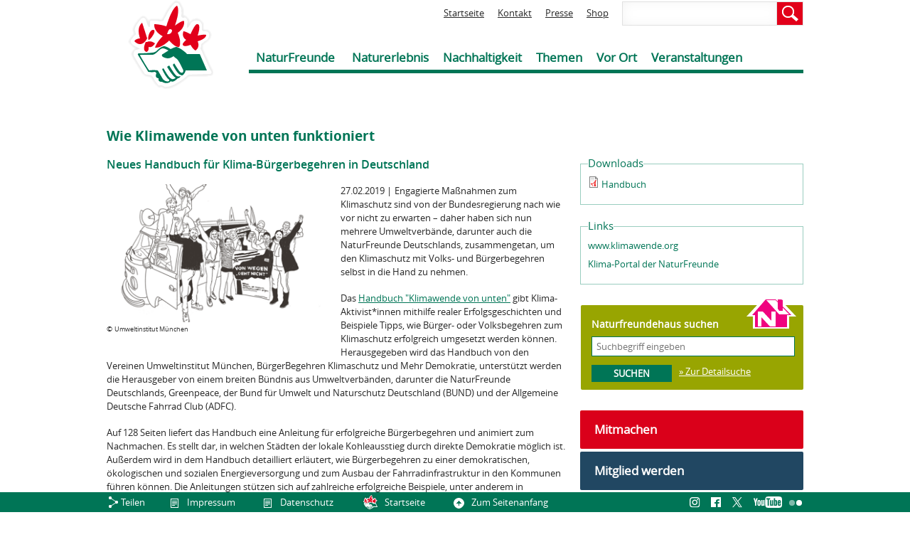

--- FILE ---
content_type: text/html; charset=utf-8
request_url: https://www.naturfreunde.de/wie-klimawende-von-unten-funktioniert
body_size: 9559
content:
<!DOCTYPE html>
<!--[if IEMobile 7]><html class="iem7"  lang="de" dir="ltr"><![endif]-->
<!--[if lte IE 6]><html class="lt-ie9 lt-ie8 lt-ie7"  lang="de" dir="ltr"><![endif]-->
<!--[if (IE 7)&(!IEMobile)]><html class="lt-ie9 lt-ie8"  lang="de" dir="ltr"><![endif]-->
<!--[if IE 8]><html class="lt-ie9"  lang="de" dir="ltr"><![endif]-->
<!--[if (gte IE 9)|(gt IEMobile 7)]><!--><html  lang="de" dir="ltr" prefix="og: http://ogp.me/ns# article: http://ogp.me/ns/article# book: http://ogp.me/ns/book# profile: http://ogp.me/ns/profile# video: http://ogp.me/ns/video# product: http://ogp.me/ns/product# content: http://purl.org/rss/1.0/modules/content/ dc: http://purl.org/dc/terms/ foaf: http://xmlns.com/foaf/0.1/ rdfs: http://www.w3.org/2000/01/rdf-schema# sioc: http://rdfs.org/sioc/ns# sioct: http://rdfs.org/sioc/types# skos: http://www.w3.org/2004/02/skos/core# xsd: http://www.w3.org/2001/XMLSchema#"><!--<![endif]-->

<head>
  <meta charset="utf-8" />
<link rel="shortcut icon" href="https://www.naturfreunde.de/sites/default/files/favicon_0.ico" type="image/vnd.microsoft.icon" />
<meta name="keywords" content="Klimawende, Klimaschutz, Klimawandel, Klima, direkte Demokratie, Bürgerbegehren" />
<meta name="generator" content="Drupal 7 (http://drupal.org)" />
<link rel="canonical" href="https://www.naturfreunde.de/wie-klimawende-von-unten-funktioniert" />
<link rel="shortlink" href="https://www.naturfreunde.de/node/64141" />
<meta http-equiv="content-language" content="de" />
<meta property="og:image" content="https://www.naturfreunde.de/sites/default/files/styles/facebook/public/bilder/illustration_klimawende_von_unten.png?itok=anFNY0Hl" />
<meta property="og:image:secure_url" content="https://www.naturfreunde.de/sites/default/files/styles/facebook/public/bilder/illustration_klimawende_von_unten.png?itok=anFNY0Hl" />
  <title>Wie Klimawende von unten funktioniert | NaturFreunde Deutschlands | Verband für Umweltschutz, sanften Tourismus, Sport und Kultur</title>

    <meta name="MobileOptimized" content="width">
    <meta name="HandheldFriendly" content="true">
    <meta name="viewport" content="width=device-width, initial-scale=1">
    <meta http-equiv="cleartype" content="on">

  <link type="text/css" rel="stylesheet" href="https://www.naturfreunde.de/sites/default/files/css/css_lQaZfjVpwP_oGNqdtWCSpJT1EMqXdMiU84ekLLxQnc4.css" media="all" />
<link type="text/css" rel="stylesheet" href="https://www.naturfreunde.de/sites/default/files/css/css_owWE5CMEVyXFTlNUJTblq6qu0TyYQPxwN-BY9S05Tf4.css" media="all" />
<link type="text/css" rel="stylesheet" href="https://www.naturfreunde.de/sites/default/files/css/css_9dc3OeBJCQ3gNIS4eNAh2oU6PNVpuAyp-yYdMwvvjLo.css" media="all" />
<link type="text/css" rel="stylesheet" href="https://www.naturfreunde.de/sites/default/files/css/css_VvmmqBPhwTHOIjYpwFM2Ue_TPNiakI4vR1d9v1gAEss.css" media="all" />
  <script src="https://www.naturfreunde.de/sites/default/files/js/js_Pt6OpwTd6jcHLRIjrE-eSPLWMxWDkcyYrPTIrXDSON0.js"></script>
<script src="https://www.naturfreunde.de/sites/default/files/js/js_TwfQSvSwwlYckMmpTBJROzk_fdjwiOCtsvGLIp5wiqo.js"></script>
<script src="https://www.naturfreunde.de/sites/default/files/js/js_un1GZVgnY5bt-82cZbDT73Nj3SUpH5b_yf57PQq-DI4.js"></script>
<script src="https://www.naturfreunde.de/sites/default/files/js/js_KIKMINu0rbdUjMmm6aHOl1a42CW_b_rFAvXGhyh_PB8.js"></script>
<script>jQuery.extend(Drupal.settings, {"basePath":"\/","pathPrefix":"","setHasJsCookie":0,"ajaxPageState":{"theme":"nf","theme_token":"8NynoXPKCyvvAxKQ1YsT6dM-o2HTTvHe5isSiLq-NfE","js":{"0":1,"sites\/all\/modules\/contrib\/jquery_update\/replace\/jquery\/1.12\/jquery.min.js":1,"misc\/jquery-extend-3.4.0.js":1,"misc\/jquery-html-prefilter-3.5.0-backport.js":1,"misc\/jquery.once.js":1,"misc\/drupal.js":1,"sites\/all\/modules\/contrib\/jquery_update\/js\/jquery_browser.js":1,"sites\/all\/libraries\/jquery.bxslider\/jquery.bxslider.min.js":1,"misc\/states.js":1,"public:\/\/languages\/de_bZnk9I6lPARxPg8amJqVAuTLQBj3WMz3fTnJNTSK3wk.js":1,"sites\/all\/modules\/contrib\/lightbox2\/js\/lightbox.js":1,"sites\/all\/modules\/contrib\/better_exposed_filters\/better_exposed_filters.js":1,"sites\/all\/modules\/custom\/w21_custom\/js\/script.js":1,"sites\/all\/modules\/custom\/w21_sitemap\/w21_sitemap.js":1,"sites\/all\/modules\/contrib\/matomo\/matomo.js":1,"sites\/all\/themes\/nf\/js\/jquery-ui-1.10.3.custom.min.js":1,"sites\/all\/themes\/nf\/js\/script.js":1},"css":{"modules\/system\/system.base.css":1,"modules\/system\/system.menus.css":1,"modules\/system\/system.messages.css":1,"modules\/system\/system.theme.css":1,"sites\/all\/modules\/contrib\/availability_calendars\/availability_calendar.base.css":1,"public:\/\/availability_calendar\/availability_calendar.css":1,"modules\/comment\/comment.css":1,"sites\/all\/modules\/contrib\/date\/date_repeat_field\/date_repeat_field.css":1,"modules\/field\/theme\/field.css":1,"modules\/node\/node.css":1,"modules\/poll\/poll.css":1,"modules\/search\/search.css":1,"modules\/user\/user.css":1,"sites\/all\/modules\/contrib\/views\/css\/views.css":1,"sites\/all\/modules\/contrib\/ckeditor\/css\/ckeditor.css":1,"sites\/all\/modules\/contrib\/ctools\/css\/ctools.css":1,"sites\/all\/modules\/contrib\/lightbox2\/css\/lightbox.css":1,"sites\/all\/modules\/contrib\/openlayers_proximity\/openlayers_proximity.css":1,"sites\/all\/modules\/contrib\/panels\/css\/panels.css":1,"sites\/all\/modules\/custom\/w21_nf_ux\/css\/w21_nf_ux.css":1,"sites\/all\/modules\/custom\/w21_sitemap\/w21_sitemap.css":1,"sites\/all\/themes\/nf\/system.menus.css":1,"sites\/all\/themes\/nf\/system.messages.css":1,"sites\/all\/themes\/nf\/system.theme.css":1,"sites\/all\/themes\/nf\/css\/styles.css":1}},"lightbox2":{"rtl":"0","file_path":"\/(\\w\\w\/)private:\/","default_image":"\/sites\/all\/modules\/contrib\/lightbox2\/images\/brokenimage.jpg","border_size":10,"font_color":"000","box_color":"fff","top_position":"","overlay_opacity":"0.8","overlay_color":"000","disable_close_click":1,"resize_sequence":0,"resize_speed":400,"fade_in_speed":400,"slide_down_speed":600,"use_alt_layout":0,"disable_resize":0,"disable_zoom":0,"force_show_nav":0,"show_caption":1,"loop_items":0,"node_link_text":"","node_link_target":0,"image_count":"Bild !current von !total","video_count":"Video !current von !total","page_count":"Seite !current von !total","lite_press_x_close":"\u003Ca href=\u0022#\u0022 onclick=\u0022hideLightbox(); return FALSE;\u0022\u003E\u003Ckbd\u003Ex\u003C\/kbd\u003E\u003C\/a\u003E zum Schlie\u00dfen dr\u00fccken","download_link_text":"","enable_login":false,"enable_contact":false,"keys_close":"c x 27","keys_previous":"p 37","keys_next":"n 39","keys_zoom":"z","keys_play_pause":"32","display_image_size":"original","image_node_sizes":"()","trigger_lightbox_classes":"","trigger_lightbox_group_classes":"","trigger_slideshow_classes":"","trigger_lightframe_classes":"","trigger_lightframe_group_classes":"","custom_class_handler":0,"custom_trigger_classes":"","disable_for_gallery_lists":true,"disable_for_acidfree_gallery_lists":true,"enable_acidfree_videos":true,"slideshow_interval":5000,"slideshow_automatic_start":true,"slideshow_automatic_exit":true,"show_play_pause":true,"pause_on_next_click":false,"pause_on_previous_click":true,"loop_slides":false,"iframe_width":600,"iframe_height":400,"iframe_border":1,"enable_video":0,"useragent":"Mozilla\/5.0 (Macintosh; Intel Mac OS X 10_15_7) AppleWebKit\/537.36 (KHTML, like Gecko) Chrome\/131.0.0.0 Safari\/537.36; ClaudeBot\/1.0; +claudebot@anthropic.com)"},"urlIsAjaxTrusted":{"\/suche":true,"\/haeuser\/suche":true},"better_exposed_filters":{"views":{"kontextblock":{"displays":{"block":{"filters":[]},"block_6":{"filters":[]},"block_3":{"filters":[]},"block_13":{"filters":[]},"block_1":{"filters":[]}}},"blocks_seitenleiste":{"displays":{"block_6":{"filters":[]},"block_2":{"filters":[]},"block":{"filters":[]},"block_1":{"filters":[]},"block_12":{"filters":[]}}}},"datepicker":false,"slider":false,"settings":[],"autosubmit":false},"states":{"#edit-field-geofield-latlon":{"visible":{":input[name=\u0022field_geofield_latlon_op\u0022],dummy-empty":{"!value":"empty"},":input[name=\u0022field_geofield_latlon_op\u0022],dummy-not-empty":{"!value":"not empty"}}}},"matomo":{"trackMailto":1}});</script>
      <!--[if lt IE 9]>
    <script src="/sites/all/themes/zen/js/html5-respond.js"></script>
    <![endif]-->
  </head>
<body class="html not-front not-logged-in one-sidebar sidebar-second page-node page-node- page-node-64141 node-type-artikel section-wie-klimawende-von-unten-funktioniert no-buehne" >
      <p id="skip-link">
      <a href="#main-menu" class="element-invisible element-focusable">Jump to navigation</a>
    </p>
      
<div id="page">

  <header class="header" id="header" role="banner">

          <a href="/" title="Startseite" rel="home" class="header__logo" id="logo"><img src="https://www.naturfreunde.de/sites/default/files/naturfreunde_logo_1_0.png" alt="Startseite" class="header__logo-image" /></a>
    
    
      <div class="header__region region region-header">
    <div id="block-views-exp-lokale-suche-page" class="block block-views first odd">

      
  <form action="/suche" method="get" id="views-exposed-form-lokale-suche-page" accept-charset="UTF-8"><div><div class="views-exposed-form">
  <div class="views-exposed-widgets clearfix">
          <div id="edit-nfq-wrapper" class="views-exposed-widget views-widget-filter-search_api_views_fulltext">
                        <div class="views-widget">
          <div class="form-item form-type-textfield form-item-nfq">
 <input type="text" id="edit-nfq" name="nfq" value="" size="30" maxlength="128" class="form-text" />
</div>
        </div>
              </div>
                    <div class="views-exposed-widget views-submit-button">
      <input type="submit" id="edit-submit-lokale-suche" value="Suchen" class="form-submit" />    </div>
      </div>
</div>
</div></form>
</div>
<div id="block-menu-block-1" class="block block-menu-block even" role="navigation">

      
  <div class="menu-block-wrapper menu-block-1 menu-name-menu-header-short parent-mlid-0 menu-level-1">
  <ul class="menu"><li class="menu__item is-leaf first leaf menu-mlid-831"><a href="/" title="Zur Startseite" class="menu__link">Startseite</a></li>
<li class="menu__item is-leaf leaf menu-mlid-833"><a href="/bgs" title="Zur Kontaktseite" class="menu__link">Kontakt</a></li>
<li class="menu__item is-leaf leaf menu-mlid-832"><a href="/presse" title="Zur Presse Verteilerseite" class="menu__link">Presse</a></li>
<li class="menu__item is-leaf last leaf menu-mlid-5681"><a href="/Naturfreunde-Verlag" class="menu__link">Shop</a></li>
</ul></div>

</div>
<div id="block-menu-block-2" class="block block-menu-block last odd" role="navigation">

      
  <div class="menu-block-wrapper menu-block-2 menu-name-main-menu parent-mlid-0 menu-level-1">
  <ul class="menu"><li class="menu__item is-expanded first expanded menu-mlid-834"><a href="/" class="menu__link">NaturFreunde</a><ul class="menu"><li class="menu__item is-leaf first leaf menu-mlid-1284"><a href="/ueber-uns" class="menu__link">Über uns</a></li>
<li class="menu__item is-leaf leaf menu-mlid-1289"><a href="/gruppe/suche" class="menu__link">Ortsgruppen</a></li>
<li class="menu__item is-leaf leaf menu-mlid-9487"><a href="/haeuser/suche" class="menu__link">Naturfreundehäuser</a></li>
<li class="menu__item is-leaf leaf menu-mlid-1286"><a href="/landesverbaende" class="menu__link">Landesverbände</a></li>
<li class="menu__item is-parent is-leaf leaf has-children menu-mlid-6018"><a href="/bundesverband" class="menu__link">Bundesverband</a></li>
<li class="menu__item is-leaf leaf menu-mlid-20465"><a href="/Naturfreunde-Verlag" class="menu__link">NaturFreunde-Verlag</a></li>
<li class="menu__item is-leaf leaf menu-mlid-1287"><a href="/naturfreundejugend" target="_top" class="menu__link">Naturfreundejugend</a></li>
<li class="menu__item is-leaf leaf menu-mlid-1288"><a href="/naturfreunde-internationale" target="_top" class="menu__link">NaturFreunde Internationale</a></li>
<li class="menu__item is-leaf leaf menu-mlid-6077"><a href="/geschichte" class="menu__link">Geschichte</a></li>
<li class="menu__item is-leaf last leaf menu-mlid-12205"><a href="/jobboerse" class="menu__link">Jobbörse</a></li>
</ul></li>
<li class="menu__item is-expanded expanded menu-mlid-835"><a href="/" class="menu__link">Naturerlebnis</a><ul class="menu"><li class="menu__item is-parent is-leaf first leaf has-children menu-mlid-1357"><a href="/natursport" class="menu__link">Natursport</a></li>
<li class="menu__item is-parent is-leaf leaf has-children menu-mlid-1365"><a href="/trainer-ausbildung" class="menu__link">Trainer*innen-Ausbildung</a></li>
<li class="menu__item is-leaf leaf menu-mlid-21545"><a href="/haeuser/suche" class="menu__link">Naturfreundehäuser</a></li>
<li class="menu__item is-leaf leaf menu-mlid-21542"><a href="/haeuserarrangements" class="menu__link">Häuser-Arrangements</a></li>
<li class="menu__item is-leaf leaf menu-mlid-21541"><a href="/klassenfahrten" class="menu__link">Klassenfahrten</a></li>
<li class="menu__item is-leaf leaf menu-mlid-21543"><a href="/natura-trails" class="menu__link">Natura Trails</a></li>
<li class="menu__item is-leaf last leaf menu-mlid-21544"><a href="https://www.naturfreunde.de/veranstaltungskalender?sth=10531&amp;tourismus%5B11707%5D=11707&amp;t=&amp;d1%255Bdate%255D=&amp;d2%255Bdate%255D=&amp;umkreis_op=10&amp;umkreis_latlon=&amp;sth=10531&amp;tourismus%255B11707%255D=11707&amp;natursport=All&amp;gtyp=All&amp;shs=&amp;sog=&amp;sbg=&amp;slv=" class="menu__link">Reisen</a></li>
</ul></li>
<li class="menu__item is-expanded expanded menu-mlid-18238"><a href="/" class="menu__link">Nachhaltigkeit</a><ul class="menu"><li class="menu__item is-parent is-leaf first leaf has-children menu-mlid-1369"><a href="/naturschutz" class="menu__link">Natur- &amp; Umweltschutz</a></li>
<li class="menu__item is-parent is-leaf leaf has-children menu-mlid-1374"><a href="/sanfter-tourismus" class="menu__link">Sanfter Tourismus</a></li>
<li class="menu__item is-leaf leaf menu-mlid-6081"><a href="/internationale-arbeit" class="menu__link">Internationale Arbeit</a></li>
<li class="menu__item is-parent is-leaf last leaf has-children menu-mlid-16466"><a href="/kultur" class="menu__link">Kultur &amp; Bildung</a></li>
</ul></li>
<li class="menu__item is-expanded expanded menu-mlid-838"><a href="/" class="menu__link">Themen</a><ul class="menu"><li class="menu__item is-leaf first leaf menu-mlid-22306"><a href="https://www.nf-farn.de" target="_blank" class="menu__link">Bildung gegen Rechts (FARN)</a></li>
<li class="menu__item is-leaf leaf menu-mlid-20464"><a href="/flusslandschaft" class="menu__link">Flusslandschaft der Jahre</a></li>
<li class="menu__item is-leaf leaf menu-mlid-25782"><a href="/bundeskongress" class="menu__link">32. Bundeskongress</a></li>
<li class="menu__item is-leaf leaf menu-mlid-24918"><a href="https://www.naturfreunde.de/nachhaltigkeit/staerkenberatung" class="menu__link">Stärkenberatung</a></li>
<li class="menu__item is-leaf last leaf menu-mlid-25047"><a href="https://www.naturfreunde.de/frieden-in-bewegung-2025" class="menu__link">Friedenswanderung</a></li>
</ul></li>
<li class="menu__item is-expanded expanded menu-mlid-837"><a href="/" class="menu__link">Vor Ort</a><ul class="menu"><li class="menu__item is-leaf first leaf menu-mlid-1403"><a href="/gruppe/suche" class="menu__link">Ortsgruppen</a></li>
<li class="menu__item is-parent is-leaf leaf has-children menu-mlid-9486"><a href="/haeuser/suche" class="menu__link">Naturfreundehäuser</a></li>
<li class="menu__item is-leaf leaf menu-mlid-19367"><a href="/natura-trails" class="menu__link">Natura Trails</a></li>
<li class="menu__item is-leaf leaf menu-mlid-1406"><a href="/skischulen" class="menu__link">Schneesportschulen</a></li>
<li class="menu__item is-leaf last leaf menu-mlid-25783"><a href="/demokratiefoerderungsprojekte-landesverbaenden" class="menu__link">Demokratieprojekte in Landesverbänden</a></li>
</ul></li>
<li class="menu__item is-leaf last leaf menu-mlid-5682"><a href="/veranstaltungskalender" class="menu__link">Veranstaltungen</a></li>
</ul></div>

</div>
  </div>

  </header>

  <div id="main">

    <div id="content" class="column" role="main">
      
      <a id="main-content"></a>

                    <h1 class="page__title title" id="page-title">Wie Klimawende von unten funktioniert</h1>
                                          


<article class="node-64141 node node-artikel node-promoted view-mode-full clearfix" about="/wie-klimawende-von-unten-funktioniert" typeof="sioc:Item foaf:Document">


      <header>

                  <span property="dc:title" content="Wie Klimawende von unten funktioniert" class="rdf-meta element-hidden"></span><span property="sioc:num_replies" content="0" datatype="xsd:integer" class="rdf-meta element-hidden"></span>
      
          </header>
  
  <div class="field field-name-field-subline field-type-text field-label-hidden">
    <div class="field-items">
          <div class="field-item even"><h2>Neues Handbuch für Klima-Bürgerbegehren in Deutschland </h2></div>
      </div>
</div>
<div class="field field-name-field-ref-bild field-type-entityreference field-label-hidden"><div class="field-items"><div class="field-item even"><article class="node-64154 node node-bild view-mode-314x200_width_lightbox clearfix" about="/bild/illustration-klimawende-von-unten" typeof="sioc:Item foaf:Document">

      <header>
                  <span property="dc:title" content="Illustration Klimawende von Unten" class="rdf-meta element-hidden"></span><span property="sioc:num_replies" content="0" datatype="xsd:integer" class="rdf-meta element-hidden"></span>
      
    </header>
  
  <div class='image_wrapper'><div class="field field-name-field-bild field-type-image field-label-hidden"><div class="field-items"><div class="field-item even"><a href="https://www.naturfreunde.de/sites/default/files/styles/vollbild_lightbox/public/bilder/illustration_klimawende_von_unten.png?itok=BDNnTTUB" rel="lightbox[field_bild][]" title=""><img typeof="foaf:Image" src="https://www.naturfreunde.de/sites/default/files/styles/314x200/public/bilder/illustration_klimawende_von_unten.png?itok=YOJ-MqaG&amp;c=f3d6c184f70cf9f2525c0d8f27edb34e" width="314" height="200" alt="" /></a></div></div></div><div class='bildunterschrift_wrapper'><span class="copy" style="display: inline-block; float: left;">&copy&nbsp;</span><div class="field field-name-field-copyright field-type-text field-label-hidden"><div class="field-items"><div class="field-item even">Umweltinstitut München</div></div></div></div></div>
    

</article>
</div></div></div><div class="article_date"><span class="date-display-single" property="dc:date" datatype="xsd:dateTime" content="2019-02-27T00:00:00+01:00">27.02.2019</span> | </div><div class="field field-name-field-text field-type-text-with-summary field-label-hidden"><div class="field-items"><div class="field-item even"><p>Engagierte Maßnahmen zum Klimaschutz sind von der Bundesregierung nach wie vor nicht zu erwarten – daher haben sich nun mehrere Umweltverbände, darunter auch die NaturFreunde Deutschlands, zusammengetan, um den Klimaschutz mit Volks- und Bürgerbegehren selbst in die Hand zu nehmen.</p>
<p>Das <a href="https://www.naturfreunde.de/sites/default/files/attachments/handbuch_klimawende_von_unten.pdf" target="_blank" rel="nofollow">Handbuch "Klimawende von unten"</a> gibt Klima-Aktivist*innen mithilfe realer Erfolgsgeschichten und Beispiele Tipps, wie Bürger- oder Volksbegehren zum Klimaschutz erfolgreich umgesetzt werden können. Herausgegeben wird das Handbuch von den Vereinen Umweltinstitut München, BürgerBegehren Klimaschutz und Mehr Demokratie, unterstützt werden die Herausgeber von einem breiten Bündnis aus Umweltverbänden, darunter die NaturFreunde Deutschlands, Greenpeace, der Bund für Umwelt und Naturschutz Deutschland (BUND) und der Allgemeine Deutsche Fahrrad Club (ADFC).</p>
<p>Auf 128 Seiten liefert das Handbuch eine Anleitung für erfolgreiche Bürgerbegehren und animiert zum Nachmachen. Es stellt dar, in welchen Städten der lokale Kohleausstieg durch direkte Demokratie möglich ist. Außerdem wird in dem Handbuch detailliert erläutert, wie Bürgerbegehren zu einer demokratischen, ökologischen und sozialen Energieversorgung und zum Ausbau der Fahrradinfrastruktur in den Kommunen führen können. Die Anleitungen stützen sich auf zahlreiche erfolgreiche Beispiele, unter anderem in München, Hamburg und Berlin. Ein Rechtsgutachten der Kanzlei Günther und Partner, die auch die „Klimaklagen“ gegen die Bundesregierung und die EU berät, bildet die juristische Grundlage für die Publikation.</p>
<p>Auf der Webseite <a href="http://www.klimawende.org" target="_blank" rel="nofollow">www.klimawende.org</a> können Interessierte auf einer Karte einsehen, wo es bereits Klima-Bürgerbegehren gibt und herausfinden, in welchen Städten es sich lohnt, mit den Mitteln der direkten Demokratie selbst aktiv zu werden.</p>
</div></div></div>
  
  
  


  
  
  
</article>
<div id="block-views-kontextblock-block-3" class="block block-views last even">

        <h2 class="block__title block-title">Tags</h2>
    
  <div class="view view-kontextblock view-id-kontextblock view-display-id-block_3 view-dom-id-86970af293fda478d725eafe257e37e5">
        
  
  
      <div class="view-content">
        <div class="views-row views-row-1 views-row-odd views-row-first views-row-last">
    

    
  <div class="views-field views-field-field-tags">    <div class="field-content"><a href="/tag/klimawende" typeof="skos:Concept" property="rdfs:label skos:prefLabel" datatype="">Klimawende</a> <a href="/tag/klimaschutz" typeof="skos:Concept" property="rdfs:label skos:prefLabel" datatype="">Klimaschutz</a> <a href="/tag/klimawandel" typeof="skos:Concept" property="rdfs:label skos:prefLabel" datatype="">Klimawandel</a> <a href="/tag/klima" typeof="skos:Concept" property="rdfs:label skos:prefLabel" datatype="">Klima</a> <a href="/tag/direkte-demokratie" typeof="skos:Concept" property="rdfs:label skos:prefLabel" datatype="">direkte Demokratie</a> <a href="/tag/buergerbegehren" typeof="skos:Concept" property="rdfs:label skos:prefLabel" datatype="">Bürgerbegehren</a></div>  </div>  </div>
    </div>
  
  
  
  
  
  
</div>
</div>
          </div>

    
          <aside class="sidebars">
        <div id="bread"></div>
                  <section class="region region-sidebar-second column sidebar">
    <a name="sidebar"></a>
    <div id="block-views-blocks-seitenleiste-block" class="block block-views first odd">

        <h2 class="block__title block-title">Downloads</h2>
    
  <div class="view view-blocks-seitenleiste view-id-blocks_seitenleiste view-display-id-block view-dom-id-ac896bb262c2589f5e0882f9d57d30c6">
        
  
  
      <div class="view-content">
        <div class="views-row views-row-1 views-row-odd views-row-first views-row-last">
      
  <div class="views-field views-field-field-attachment">        <div class="field-content"><span class="file"><img class="file-icon" alt="PDF Icon" title="application/pdf" src="/modules/file/icons/application-pdf.png" /> <a href="https://www.naturfreunde.de/sites/default/files/attachments/handbuch_klimawende_von_unten.pdf" type="application/pdf; length=4398525" title="handbuch_klimawende_von_unten.pdf" target="_blank">Handbuch</a></span></div>  </div>  </div>
    </div>
  
  
  
  
  
  
</div>
</div>
<div id="block-views-blocks-seitenleiste-block-1" class="block block-views even">

        <h2 class="block__title block-title">Links</h2>
    
  <div class="view view-blocks-seitenleiste view-id-blocks_seitenleiste view-display-id-block_1 view-dom-id-1edd0d55b5c7d4936a6e6616700f0bbe">
        
  
  
      <div class="view-content">
        <div class="views-row views-row-1 views-row-odd views-row-first views-row-last">
      
  <div class="views-field views-field-field-links">        <div class="field-content"><div class="item-list"><ul><li class="first"><a href="http://www.klimawende.org" target="_blank">www.klimawende.org</a></li>
<li class="last"><a href="https://www.naturfreunde.de/klimaschutz" target="_blank">Klima-Portal der NaturFreunde</a></li>
</ul></div></div>  </div>  </div>
    </div>
  
  
  
  
  
  
</div>
</div>
<div id="block-views-exp-haus-suchen-page" class="block block-views odd">

      
  <form action="/haeuser/suche" method="get" id="views-exposed-form-haus-suchen-page" accept-charset="UTF-8"><div>

  <div class="views-exposed-form">
    <div class="views-exposed-widgets clearfix">
        
        
            <div id="edit-th-wrapper" class="views-exposed-widget views-widget-filter-search_api_views_fulltext">
                                    <label for="edit-th">
                        Naturfreundehaus suchen                    </label>
                                                <div class="views-widget">
                    <div class="form-item form-type-textfield form-item-th">
 <input placeholder="Suchbegriff eingeben" type="text" id="edit-th" name="th" value="" size="30" maxlength="128" class="form-text" />
</div>
                </div>
                            </div>
        
        
        
        
        
        
        
                                        <div class="views-exposed-widget views-submit-button">
            <input type="submit" id="edit-submit-haus-suchen" value="Suchen" class="form-submit" /><img src="/sites/all/themes/nf/images/icon_naturfreundehaus_gross.png" /><div class="advsearch"><a href="/haeuser/suche?t=">&raquo; Zur Detailsuche</a></div>        </div>
        
    </div>
</div>


</div></form>
</div>
<div id="block-menu-block-3" class="block block-menu-block last even" role="navigation">

      
  <div class="menu-block-wrapper menu-block-3 menu-name-menu-startmen-seitenmen- parent-mlid-0 menu-level-1">
  <ul class="menu"><li class="menu__item is-leaf first leaf menu-mlid-10800"><a href="/veranstaltungskalender" class="menu__link red">Mitmachen</a></li>
<li class="menu__item is-leaf leaf menu-mlid-5805"><a href="/mitglied-werden" class="menu__link black">Mitglied werden</a></li>
<li class="menu__item is-leaf leaf menu-mlid-1220"><a href="/spenden" class="menu__link yellow">Spenden</a></li>
<li class="menu__item is-leaf last leaf menu-mlid-16367"><a href="/newsletter" class="menu__link gruenblau_bg">Newsletter</a></li>
</ul></div>

</div>
  </section>
      </aside>
    
  </div>

  <footer id="footer" class="page">
    <div class="f_left">
      <div id="block-w21-sitemap-all" class="block block-w21-sitemap first odd">

      
  <a href="" class="sitemap-toggle sitemap-expanded"><span class="t">Sitemap</span><span class="i"></span></a><div class="sitemap-container"><div class="item-list"><ul class="sitemap"><li class="first"><span class="sitemap-title">NaturFreunde</span><div class="item-list"><ul><li class="first"><a href="/ueber-uns">Über uns</a></li>
<li><a href="/gruppe/suche">Ortsgruppen</a></li>
<li><a href="/haeuser/suche">Naturfreundehäuser</a></li>
<li><a href="/landesverbaende">Landesverbände</a></li>
<li><a href="/bundesverband">Bundesverband</a><div class="item-list"><ul><li class="first"><a href="/bundesvorstand">Bundesvorstand</a></li>
<li><a href="/bgs">Bundesgeschäftsstelle</a></li>
<li><a href="/bundeskongress">Bundeskongress</a></li>
<li><a href="/transparenz">Transparenz</a></li>
<li><a href="/mitgliedschaften_und_kooperationen">Mitgliedschaften &amp; Kooperationen</a></li>
<li><a href="/presse">Presse</a></li>
<li><a href="/naturfreundin">Mitgliedermagazin NATURFREUNDiN</a></li>
<li><a href="/Naturfreunde-Verlag">Berliner NaturFreunde-Verlag</a></li>
<li class="last"><a href="http://www.naturfreundeverlag.de" target="_blank">Nürnberger NaturFreunde-Verlag (Freizeitartikel)</a></li>
</ul></div></li>
<li><a href="/Naturfreunde-Verlag">NaturFreunde-Verlag</a></li>
<li><a href="/naturfreundejugend" target="_top">Naturfreundejugend</a></li>
<li><a href="/naturfreunde-internationale" target="_top">NaturFreunde Internationale</a></li>
<li><a href="/geschichte">Geschichte</a></li>
<li class="last"><a href="/jobboerse">Jobbörse</a></li>
</ul></div></li>
<li><span class="sitemap-title">Naturerlebnis</span><div class="item-list"><ul><li class="first"><a href="/natursport">Natursport</a><div class="item-list"><ul><li class="first"><a href="/bergsport">Bergsport</a></li>
<li><a href="/kanusport">Kanusport</a><div class="item-list"><ul><li class="first last"><a href="/mehr-wassersport-im-norden">Aktionsgemeinschaft Wassersport Nord</a></li>
</ul></div></li>
<li><a href="/radfahren">Rad fahren</a><div class="item-list"><ul><li class="first last"><a href="/die-soziale-pedale">Soziale Pedale</a></li>
</ul></div></li>
<li><a href="/schneesport">Schneesport</a><div class="item-list"><ul><li class="first last"><a href="/skischulen">Schneesportschulen</a></li>
</ul></div></li>
<li class="last"><a href="/wandern">Wandern</a><div class="item-list"><ul><li class="first last"><a href="/das-soziale-wandern">Soziales Wandern</a></li>
</ul></div></li>
</ul></div></li>
<li><a href="/trainer-ausbildung">Trainer*innen-Ausbildung</a><div class="item-list"><ul><li class="first"><a href="/einstiege-in-die-trainerausbildung">Einstiege</a></li>
<li><a href="/ausbildung-bergsport">Struktur &amp; Termine Bergsport</a><div class="item-list"><ul><li class="first"><a href="/bundeslehrteam-bergsport-der-naturfreunde-deutschlands">Bundeslehrteam Bergsport</a></li>
<li class="last"><a href="/lehrvideos-bergsport">Lehrvideos Bundeslehrteam Bergsport</a></li>
</ul></div></li>
<li><a href="/ausbildung-kanusport">Struktur &amp; Termine Kanusport</a><div class="item-list"><ul><li class="first last"><a href="/bundeslehrteam-kanusport-der-naturfreunde-deutschlands">Bundeslehrteam Kanusport</a></li>
</ul></div></li>
<li><a href="/ausbildung-schneesport">Struktur &amp; Termine Schneesport</a><div class="item-list"><ul><li class="first last"><a href="/bundeslehrteam-schneesport-der-naturfreunde-deutschlands">Bundeslehrteam Schneesport</a></li>
</ul></div></li>
<li><a href="/ausbildung-wandern">Struktur &amp; Termine Wandern</a><div class="item-list"><ul><li class="first last"><a href="/bundeslehrteam-wandern-der-naturfreunde-deutschlands">Bundeslehrteam Wandern</a></li>
</ul></div></li>
<li class="last"><a href="/sport-und-natur">Sport und Natur</a></li>
</ul></div></li>
<li><a href="/haeuser/suche">Naturfreundehäuser</a></li>
<li><a href="/haeuserarrangements">Häuser-Arrangements</a></li>
<li><a href="/klassenfahrten">Klassenfahrten</a></li>
<li><a href="/natura-trails">Natura Trails</a></li>
<li class="last"><a href="https://www.naturfreunde.de/veranstaltungskalender?sth=10531&amp;tourismus%5B11707%5D=11707&amp;t=&amp;d1%255Bdate%255D=&amp;d2%255Bdate%255D=&amp;umkreis_op=10&amp;umkreis_latlon=&amp;sth=10531&amp;tourismus%255B11707%255D=11707&amp;natursport=All&amp;gtyp=All&amp;shs=&amp;sog=&amp;sbg=&amp;slv=">Reisen</a></li>
</ul></div></li>
<li><span class="sitemap-title">Nachhaltigkeit</span><div class="item-list"><ul><li class="first"><a href="/naturschutz">Natur- &amp; Umweltschutz</a><div class="item-list"><ul><li class="first"><a href="/flusslandschaft">Flusslandschaft der Jahre</a></li>
<li><a href="/natura-trails">Natura Trails</a><div class="item-list"><ul><li class="first last"><a href="/natura-trails-finden">Natura-Trail-Suche</a></li>
</ul></div></li>
<li><a href="/normung">Normung</a></li>
<li><a href="/klimaschutz">Klimaschutz</a></li>
<li><a href="/nachhaltige-landwirtschaft">Nachhaltige Landwirtschaft</a></li>
<li class="last"><a href="/die-umweltdetektive-der-naturfreundejugend" target="_top">Umweltdetektive</a></li>
</ul></div></li>
<li><a href="/sanfter-tourismus">Sanfter Tourismus</a><div class="item-list"><ul><li class="first"><a href="/natura-trails">Natura Trails</a><div class="item-list"><ul><li class="first last"><a href="/natura-trails-finden">Natura-Trail-Suche</a></li>
</ul></div></li>
<li><a href="/camping">Camping</a></li>
<li class="last"><a href="/haeuser/suche">Naturfreundehäuser</a><div class="item-list"><ul><li class="first"><a href="/haeuserarrangements">Arrangements</a></li>
<li><a href="/klassenfahrten">Klassenfahrten</a></li>
<li class="last"><a href="/naturfreundehaeuser">Über unsere Häuser</a></li>
</ul></div></li>
</ul></div></li>
<li><a href="/internationale-arbeit">Internationale Arbeit</a></li>
<li class="last"><a href="/kultur">Kultur &amp; Bildung</a><div class="item-list"><ul><li class="first"><a href="/politische-bildung">Politische Bildung</a><div class="item-list"><ul><li class="first last"><a href="/argumente">Politische Publikationen</a></li>
</ul></div></li>
<li><a href="/foto">Fotografie</a></li>
<li class="last"><a href="https://www.naturfreunde.de/werde-teil-des-kultur-und-bildungsnetzwerks-der-naturfreunde">Netzwerk Kultur &amp; Bildung</a></li>
</ul></div></li>
</ul></div></li>
<li><span class="sitemap-title">Themen</span><div class="item-list"><ul><li class="first"><a href="https://www.nf-farn.de" target="_blank">Bildung gegen Rechts (FARN)</a></li>
<li><a href="/flusslandschaft">Flusslandschaft der Jahre</a></li>
<li><a href="/bundeskongress">32. Bundeskongress</a></li>
<li><a href="https://www.naturfreunde.de/nachhaltigkeit/staerkenberatung">Stärkenberatung</a></li>
<li class="last"><a href="https://www.naturfreunde.de/frieden-in-bewegung-2025">Friedenswanderung</a></li>
</ul></div></li>
<li><span class="sitemap-title">Vor Ort</span><div class="item-list"><ul><li class="first"><a href="/gruppe/suche">Ortsgruppen</a></li>
<li><a href="/haeuser/suche">Naturfreundehäuser</a><div class="item-list"><ul><li class="first"><a href="/haeuserarrangements">Arrangements</a></li>
<li><a href="/klassenfahrten">Klassenfahrten</a></li>
<li><a href="/hvz">Verzeichnis der Naturfreundehäuser</a></li>
<li class="last"><a href="/naturfreundehaeuser">Über unsere Häuser</a></li>
</ul></div></li>
<li><a href="/natura-trails">Natura Trails</a></li>
<li><a href="/skischulen">Schneesportschulen</a></li>
<li class="last"><a href="/demokratiefoerderungsprojekte-landesverbaenden">Demokratieprojekte in Landesverbänden</a></li>
</ul></div></li>
<li class="last"><span class="sitemap-title">Veranstaltungen</span></li>
</ul></div></div>
</div>
    </div>
    <div class="f_middle">
            <div id="block-block-13" class="block block-block last even">

      
  <p>Die NaturFreunde Deutschlands sind ein politischer Freizeitverband für Umweltschutz, sanften Tourismus, Sport &amp; Kultur und haben mehr als 65.000 Mitglieder in über 500 Ortsgruppen mit mehr als 350 Naturfreundehäusern.</p>

</div>
    </div>
    <div class="f_right">
      <ul class="Loginmenu">
        <li><a href="https://intranet.naturfreunde.de" class="link">Login</a></li>
        
        <li><a href="http://www.mail.naturfreunde.de" class="link" target="_blank">Login Webmailer</a></li>
      </ul>
    </div>
  </footer>

</div>
<div class="region region-bottom">
  <div class="ctn">
    <ul class="page_bottom_menu_left">
      <li class="twitterfacebook">
        <ul>
          <li>
            <div id="share_tw_fb">
              	      <a href="https://twitter.com/intent/tweet?source=webclient&text=https%3A//www.naturfreunde.de/wie-klimawende-von-unten-funktioniert%20via%20%40NaturFreunde" target="_blank" class="tw">Auf <strong>X</strong> ver&ouml;ffentlichen.</a>
	      <a href="https://www.facebook.com/sharer/sharer.php?u=https%3A//www.naturfreunde.de/wie-klimawende-von-unten-funktioniert" target="_blank" class="fb">Auf <strong>Facebook</strong> ver&ouml;ffentlichen.</a>
            </div>
          </li>
        </ul>
        <a href="#" class="share">Teilen</a>
      </li>
            <li class="imprint"><a href="/impressum" class="impressum">Impressum</a></li>
      <li><a href="/datenschutzerklaerung-webseite" class="impressum">Datenschutz</a></li>
      <li><a href="/" class="linkfront">Startseite</a></li>
      <li class="totop">Zum Seitenanfang</li>
    </ul>
    <div class="ctn_right">
      <ul class="page_bottom_menu_right">
        <li><a href="http://www.flickr.com/photos/87884642@N07/" class="flickr link" target="_blank" title="NaturFreunde Deutschlands auf flickr">Flickr</a></li>
        <li><a href="http://www.youtube.com/nfd1905 " class="youtube link" target="_blank" title="NaturFreunde Deutschlands auf YouTube">YouTube</a></li>
        <li><a href="https://twitter.com/naturfreunde" class="twitter link" target="_blank" title="NaturFreunde Deutschlands bei X">X</a></li>
        <li><a href="https://www.facebook.com/naturfreunde.de" class="facebook link" target="_blank" title="NaturFreunde Deutschlands bei Facebook">Facebook</a></li>
        <li><a href="https://www.instagram.com/naturfreunde.de" class="instagram link" target="_blank" title="NaturFreunde Deutschlands bei Instagram">Instagram</a></li>
      </ul>
    </div>
  </div>
</div>

  <script>var _paq = _paq || [];(function(){var u=(("https:" == document.location.protocol) ? "https://piwik.werk21system.de/piwik/" : "http://piwik.werk21system.de/piwik/");_paq.push(["setSiteId", "67"]);_paq.push(["setTrackerUrl", u+"matomo.php"]);_paq.push(["setDocumentTitle", "Wie%20Klimawende%20von%20unten%20funktioniert"]);_paq.push(["setDoNotTrack", 1]);_paq.push(["disableCookies"]);_paq.push(["setCookieDomain", ".naturfreunde.de"]);_paq.push(["setDomains", ["*.naturfreunde.de"]]);
_paq.push(['disableCookies']);_paq.push(["trackPageView"]);_paq.push(["setIgnoreClasses", ["no-tracking","colorbox"]]);_paq.push(["enableLinkTracking"]);var d=document,g=d.createElement("script"),s=d.getElementsByTagName("script")[0];g.type="text/javascript";g.defer=true;g.async=true;g.src="https://www.naturfreunde.de/sites/default/files/matomo/matomo.js?t9lv2f";s.parentNode.insertBefore(g,s);})();</script>
</body>
</html>
